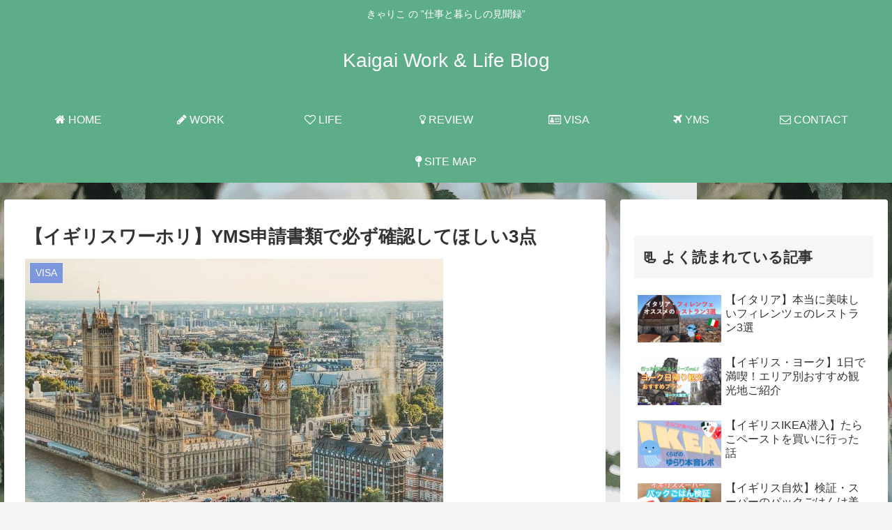

--- FILE ---
content_type: text/html; charset=utf-8
request_url: https://www.google.com/recaptcha/api2/aframe
body_size: -88
content:
<!DOCTYPE HTML><html><head><meta http-equiv="content-type" content="text/html; charset=UTF-8"></head><body><script nonce="fAP5rQNTtgUQqKV0goO_PQ">/** Anti-fraud and anti-abuse applications only. See google.com/recaptcha */ try{var clients={'sodar':'https://pagead2.googlesyndication.com/pagead/sodar?'};window.addEventListener("message",function(a){try{if(a.source===window.parent){var b=JSON.parse(a.data);var c=clients[b['id']];if(c){var d=document.createElement('img');d.src=c+b['params']+'&rc='+(localStorage.getItem("rc::a")?sessionStorage.getItem("rc::b"):"");window.document.body.appendChild(d);sessionStorage.setItem("rc::e",parseInt(sessionStorage.getItem("rc::e")||0)+1);localStorage.setItem("rc::h",'1769261148924');}}}catch(b){}});window.parent.postMessage("_grecaptcha_ready", "*");}catch(b){}</script></body></html>